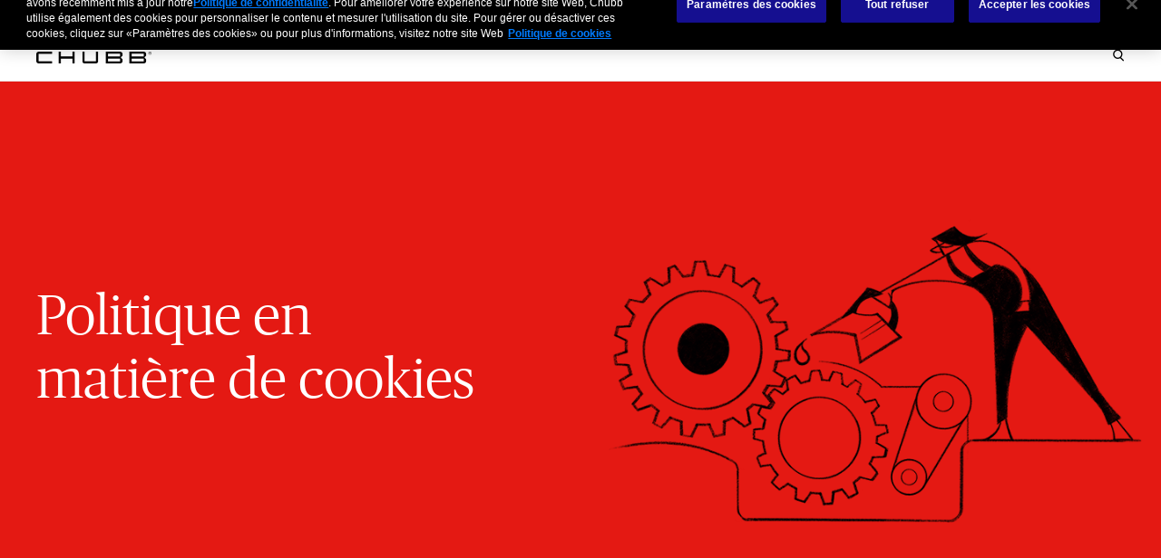

--- FILE ---
content_type: text/html;charset=utf-8
request_url: https://www.chubb.com/ch-fr/footer/cookie-policy.html
body_size: 16079
content:


<!DOCTYPE HTML>

<html lang="fr">
    <head>
        
    
    
    	<script defer="defer" type="text/javascript" src="https://rum.hlx.page/.rum/@adobe/helix-rum-js@%5E2/dist/rum-standalone.js" data-routing="env=prod,tier=publish,ams=Chubb INA Holdings Inc"></script>
<script>
let anchorId = 'cookiebanner'
let htmlToAppend = `<div id="ot-sdk-cookie-policy"></div><button id="ot-sdk-btn" class="ot-sdk-show-settings">Cookie Settings</button>`
document.addEventListener("DOMContentLoaded", () => {
  $('#' + anchorId).append($(htmlToAppend))
});
</script>
    
    <meta http-equiv="X-UA-Compatible" content="IE=edge"/>
    <meta charset="UTF-8"/>
    <title>Politique en matière de cookies Suisse - Chubb</title>
    
    <meta name="title" content="Politique en matière de cookies Suisse - Chubb"/>
    <meta name="description" content="Comme la plupart des sites Web, nous utilisons des cookies. Un cookie est un fragment de texte qu'un serveur Web peut stocker sur le disque dur de l'utilisateur. Les informations exposées par la présente Politique complètent notre Politique de Confidentialité principale, qui fournit des informations exhaustives sur la façon dont nous utilisons vos informations personnelles sur ce site Web et hors ligne."/>
    
    
    <link rel="canonical" href="https://www.chubb.com/ch-fr/footer/cookie-policy.html"/>
	
    <meta name="template" content="generic-page-template"/>
    <meta property="og:url" content="https://www.chubb.com/ch-fr/footer/cookie-policy.html"/>
    <meta property="og:title" content="Politique en matière de cookies Suisse - Chubb"/>
    <meta property="og:description" content="Comme la plupart des sites Web, nous utilisons des cookies. Un cookie est un fragment de texte qu'un serveur Web peut stocker sur le disque dur de l'utilisateur. Les informations exposées par la présente Politique complètent notre Politique de Confidentialité principale, qui fournit des informations exhaustives sur la façon dont nous utilisons vos informations personnelles sur ce site Web et hors ligne."/>
    
    
    <meta name="twitter:card" content="summary"/>
    <meta name="twitter:site" content="@Chubb"/>
    <meta name="twitter:title" content="Politique en matière de cookies Suisse - Chubb"/>
    <meta name="twitter:description" content="Comme la plupart des sites Web, nous utilisons des cookies. Un cookie est un fragment de texte qu'un serveur Web peut stocker sur le disque dur de l'utilisateur. Les informations exposées par la présente Politique complètent notre Politique de Confidentialité principale, qui fournit des informations exhaustives sur la façon dont nous utilisons vos informations personnelles sur ce site Web et hors ligne."/>
    
    <meta itemprop="name" content="Politique en matière de cookies Suisse - Chubb"/>
    <meta itemprop="description" content="Comme la plupart des sites Web, nous utilisons des cookies. Un cookie est un fragment de texte qu'un serveur Web peut stocker sur le disque dur de l'utilisateur. Les informations exposées par la présente Politique complètent notre Politique de Confidentialité principale, qui fournit des informations exhaustives sur la façon dont nous utilisons vos informations personnelles sur ce site Web et hors ligne."/>
    
    
    
      <meta name="robots" content="index,follow"/>
    
    <meta name="viewport" content="width=device-width, initial-scale=1"/>
    


 

<script>
    dataLayer = [{
        "page": "politique en matière de cookies suisse - chubb",
        "host": "www.chubb.com",
        "country": "ch",
        "language": "fr",
        "business": "footer",
        "section1": "footer",
        "section2": ""
    }];
</script>





<!-- Google Tag Manager -->
<script>(function(w,d,s,l,i){w[l]=w[l]||[];w[l].push({'gtm.start':
new Date().getTime(),event:'gtm.js'});var f=d.getElementsByTagName(s)[0],
j=d.createElement(s),dl=l!='dataLayer'?'&l='+l:'';j.async=true;j.src=
'//www.googletagmanager.com/gtm.js?id='+i+dl;f.parentNode.insertBefore(j,f);
})(window,document,'script','dataLayer', 'GTM-MMZPCN');</script>
<!-- End Google Tag Manager -->

    <link rel="icon" href="/content/dam/aem-chubb-global/logo/favicon.ico"/>
	 <!-- <link rel="preload" href="/etc.clientlibs/clientlibs/granite/jquery.min.js" as="script">
<link rel="preload" href="/etc.clientlibs/clientlibs/granite/utils.min.js" as="script"> -->


    
    
<link rel="preload" href="/etc.clientlibs/clientlibs/granite/jquery/granite.min.js" as="script">


    
    
<link rel="preload" href="/etc.clientlibs/clientlibs/granite/utils.min.js" as="script">




    

    


    
<link rel="stylesheet" href="/etc.clientlibs/aem-chubb-foundation/clientlibs/clientlib-grid.min.27d7eb7eaf184c602357ffa45aa62d3f.css" type="text/css">
<link rel="stylesheet" href="/etc.clientlibs/core/wcm/components/carousel/v1/carousel/clientlibs/site.min.59c0d61dcf5eacb237a83816c6996ebd.css" type="text/css">
<link rel="stylesheet" href="/etc.clientlibs/core/wcm/components/accordion/v1/accordion/clientlibs/site.min.44a1783be8e88dc73188908af6c38c01.css" type="text/css">
<link rel="stylesheet" href="/etc.clientlibs/aem-chubb-foundation/clientlibs/clientlib-base.min.6614d983eff36b9e68dcf485268ee6c6.css" type="text/css">




    
<link rel="stylesheet" href="/etc.clientlibs/aem-chubb-foundation/clientlibs/clientlib-dependencies.min.d41d8cd98f00b204e9800998ecf8427e.css" type="text/css">
<link rel="stylesheet" href="/etc.clientlibs/aem-chubb-foundation/clientlibs/clientlib-site.min.93b1f23a425314fb784006af08b1b8b0.css" type="text/css">






    
<script src="/etc.clientlibs/clientlibs/granite/jquery.min.3e24d4d067ac58228b5004abb50344ef.js"></script>
<script src="/etc.clientlibs/clientlibs/granite/utils.min.3b86602c4e1e0b41d9673f674a75cd4b.js"></script>



<script src="/etc.clientlibs/aem-chubb-foundation/clientlibs/clientlib-external.efd55da0c98db784f0fe24ba4792a0c5.js"></script>








<script>
    function targetPageParamsAll() {
        return {
        "screenWidth": screen.width,
        "screenHeight": screen.height
        };
    }
    window.targetGlobalSettings = {
        "visitorApiTimeout": 0, // no waiting for ECID setting
        "supplementalDataIdParamTimeout": 0
    };
</script>
<script type="text/javascript">
    function loadDataLayerScript() {
        var datalayerCheckCounter = 0;
        var previousDataLayerLength = window.dataLayer.length;
        var checkDataLayerOneTrustGroups = function(uniqueTokens) {
            var cookieAccepted = false;
            console.log("DataLayer OneTrustGroupsUpdated Check", ++datalayerCheckCounter);
            if (window.dataLayer.length > previousDataLayerLength) {
                for (var i = previousDataLayerLength; i < window.dataLayer.length; i++) {
                    if (window.dataLayer[i].event === 'OneTrustGroupsUpdated' &&
                        window.dataLayer[i].OnetrustActiveGroups) {
                        // Detected the OneTrustGroupsUpdated event
                        // Now, push the adobetargetevent into the dataLayer
                        cookieAccepted = true;
                        uniqueTokens.forEach(function(token) {
                            dataLayer.push({
                                "event": "adobetargetevent",
                                "data-ec": "adobe target",
                                "data-ea": token["activity.name"].toLowerCase(), 
                                "data-linkdesc": token["experience.name"].toLowerCase()
                            });
                        });
                        
                    }
                }
                previousDataLayerLength = window.dataLayer.length;
            }
            // Continue to check the dataLayer periodically
            let targetCheck = setTimeout(checkDataLayerOneTrustGroups, 500, uniqueTokens);
            if(cookieAccepted) {
                console.log("Stopping check");
                clearTimeout(targetCheck);
            }
        };
        
        adobe.target && document.addEventListener(adobe.target.event.REQUEST_SUCCEEDED, function(e) {
            var tokens = e.detail.responseTokens;
            if (isEmpty(tokens)) {
                return;
            }

            var activityNames = [];
            var experienceNames = [];
            var uniqueTokens = distinct(tokens);

            checkDataLayerOneTrustGroups(uniqueTokens);
    
        });

        function isEmpty(val) {
            return (val === undefined || val == null || val.length <= 0) ? true : false;
        }

        function key(obj) {
            return Object.keys(obj)
            .map(function(k) { return k + "" + obj[k]; })
            .join("");
        }

        function distinct(arr) {
            var result = arr.reduce(function(acc, e) {
                acc[key(e)] = e;
                return acc;
            }, {});

            return Object.keys(result)
            .map(function(k) { return result[k]; });
        }
    }
</script>

<script id="at_js_lib" src="/etc.clientlibs/aem-chubb-foundation/clientlibs/clientlib-adobetarget.7124aec5ebed79b33a8ec6cf979e0239.js" type="text/javascript" class="optanon-category-C0002"></script>



<!-- /* analytics linktypes sync up code that only exists on pre production environment */ -->



<!-- /* Adding below object for Adobe Data Layer implementation via Launch */ -->
<script>
    window.adobeLaunchDataLayer = window.dataLayer[0] || {};
</script>

    
    
    

    

    
    
    

</head>
    <body class="page basicpage generic-page-foundation   no alignment ">
        


  
<!-- Google Tag Manager (noscript) -->
<noscript><iframe title="gtm" src="//www.googletagmanager.com/ns.html?id=GTM-MMZPCN" height="0" width="0" style="display:none;visibility:hidden"></iframe></noscript>
<!-- End Google Tag Manager (noscript) -->

        <!-- <sly data-sly-include="IEWarningMessage.html"></sly> -->
        
        
        
	
	

<!--        <sly data-sly-include="timed-popup-modal.html"/>-->
<!--        <sly data-sly-test="" data-sly-include="personalized-timed-popup-modal.html" />-->
        
            



			<div class="container">
                
                
<div class="root responsivegrid">


<div class="aem-Grid aem-Grid--12 aem-Grid--default--12 ">
    
    <div class="experiencefragment aem-GridColumn aem-GridColumn--default--12">

    
        
    
    
</div>
<div class="responsivegrid aem-GridColumn aem-GridColumn--default--12">


<div class="aem-Grid aem-Grid--12 aem-Grid--default--12 ">
    
    <div class="header-navigation aem-GridColumn aem-GridColumn--default--12">
    




<header class="cmp-nav">
   <div class="section-wrapper">
      <div class="section-container">
         <div class="row no-gutters">
            <a href="#h1-heading" class="header__skip-link" id="skipNavContent"></a>
            <div class="hidden" id="autoSuggestURL" url="/content/chubb-sites/chubb-com/emea/ch/fr/home/jcr:content/root/header-responsivegrid/header_navigation.autosearch.html"></div>
            <div class="col-md-6">
               <div class="cmp-nav__primary">
                  <nav>
                     <div class="logo">
                        <a href="/ch-fr/home.html" nav-data-ec="navigation" nav-data-ea="click: primary nav" nav-data-linktype="internal site page" nav-data-linkurl="/ch-fr/home.html" nav-data-linkdesc="chubb-logo" target="_self" aria-label="Chubb Logo">
                           <picture>
                              <source media="(min-width: 768px)" srcset="/content/dam/chubb-sites/chubb/us-en/home_page/CHUBB_Logo_Black_RBG.png"/>
                              <source media="(max-width: 767px)" srcset="/content/dam/chubb-sites/chubb/us-en/home_page/CHUBB_Logo_Black_RBG.png"/>
                              <img class="image" src="/content/dam/chubb-sites/chubb/us-en/home_page/CHUBB_Logo_Black_RBG.png" alt=""/>
                           </picture>
                        </a>
                     </div>
                     <ul>
                        <li class="nav-item">
                           
    <a class="nav-link  " href="/ch-fr/entreprises.html" nav-data-ec="navigation" nav-data-ea="click: persona nav" nav-data-linktype="internal site page" nav-data-linkurl="/ch-fr/entreprises.html" nav-data-linkdesc="pour clients entreprises" data-target='#'>
       Pour Clients Entreprises
    </a>

                           <div class="cmp-nav__secondary  ">
                              <nav class="navbar navbar-expand-md navbar-light">
                                 <button class="navbar-toggler" type="button" data-toggle="collapse" data-target="#navbarSupportedContent-1" aria-controls="navbarSupportedContent-1" aria-expanded="false" aria-label="Toggle navigation" nav-data-ec="navigation" nav-data-ea="click: primary nav" nav-data-linktype="nav invoke" nav-data-linkurl="menu" nav-data-linkdesc="pour clients entreprises: menu">
                                    <p class="navbar-link menu">Menu</p>
                                    <p class="navbar-link close">Close</p>
                                    <span class="navbar-icon-new icon1"></span>
                                    <span class="navbar-icon-new icon2"></span>
                                    <span class="navbar-icon-new icon3"></span>
                                 </button>
                                 <div class="collapse navbar-collapse cmp-nav__secondary--wrapper" id="navbarSupportedContent-1">
                                    <div class="row no-gutters">
                                       <div class="col-md-7 offset-md-2">
                                          <ul class="list-unstyled cmp-nav__secondary-list">
                                             <li class='cmp-nav__secondary__item dropdown'>
                                                
    <a class="  " href="/ch-fr/entreprises/produit.html" nav-data-ec="navigation" nav-data-ea="click: primary nav" nav-data-linktype="internal site page" nav-data-linkurl="/ch-fr/entreprises/produit.html" nav-data-linkdesc="pour clients entreprises: produits" data-target='#'>Produits</a>

                                                
                                                   <button class="cmp-nav__secondary__toggler-plus cmp-nav__secondary__toggler-desktop dropdown-toggle" type="button" aria-label="Industries" aria-expanded="false" data-toggle="dropdown">
                                                      <em class="fa fa-plus" aria-hidden="true"></em>
                                                   </button>
                                                <ul class="cmp-nav__third dropdown-menu">
                                                   
                                                      <li>
                                                         
    <a class="  " href="/ch-fr/entreprises/produit/assurances-cyber-risques.html" nav-data-ec="navigation" nav-data-ea="click: secondary nav" nav-data-linktype="internal site page" nav-data-linkurl="/ch-fr/entreprises/produit/assurances-cyber-risques.html" nav-data-linkdesc="pour clients entreprises: produits: assurance cyber" data-target='#'>Assurance Cyber</a>

                                                      </li>
                                                   
                                                      <li>
                                                         
    <a class="  " href="/ch-fr/entreprises/produit/solutions-financial-lines.html" nav-data-ec="navigation" nav-data-ea="click: secondary nav" nav-data-linktype="internal site page" nav-data-linkurl="/ch-fr/entreprises/produit/solutions-financial-lines.html" nav-data-linkdesc="pour clients entreprises: produits: financial lines" data-target='#'>Financial Lines</a>

                                                      </li>
                                                   
                                                      <li>
                                                         
    <a class="  " href="/ch-fr/entreprises/produit/assurances-responsabilite-civile-pour-les-entreprises.html" nav-data-ec="navigation" nav-data-ea="click: secondary nav" nav-data-linktype="internal site page" nav-data-linkurl="/ch-fr/entreprises/produit/assurances-responsabilite-civile-pour-les-entreprises.html" nav-data-linkdesc="pour clients entreprises: produits: résponsabilité civile" data-target='#'>Résponsabilité civile</a>

                                                      </li>
                                                   
                                                      <li>
                                                         
    <a class="  " href="/ch-fr/entreprises/produit/assurances-oeuvres-d-art-et-valeurs.html" nav-data-ec="navigation" nav-data-ea="click: secondary nav" nav-data-linktype="internal site page" nav-data-linkurl="/ch-fr/entreprises/produit/assurances-oeuvres-d-art-et-valeurs.html" nav-data-linkdesc="pour clients entreprises: produits: assurances œuvres d&#39;art et de valeurs" data-target='#'>Assurances œuvres d&#39;art et de valeurs</a>

                                                      </li>
                                                   
                                                      <li>
                                                         
    <a class="  " href="/ch-fr/entreprises/produit/assurances-de-personnes.html" nav-data-ec="navigation" nav-data-ea="click: secondary nav" nav-data-linktype="internal site page" nav-data-linkurl="/ch-fr/entreprises/produit/assurances-de-personnes.html" nav-data-linkdesc="pour clients entreprises: produits: assurances de personnes" data-target='#'>Assurances de personnes</a>

                                                      </li>
                                                   
                                                      <li>
                                                         
    <a class="  " href="/ch-fr/entreprises/produit/assurances-de-biens.html" nav-data-ec="navigation" nav-data-ea="click: secondary nav" nav-data-linktype="internal site page" nav-data-linkurl="/ch-fr/entreprises/produit/assurances-de-biens.html" nav-data-linkdesc="pour clients entreprises: produits: assurances de biens" data-target='#'>Assurances de biens</a>

                                                      </li>
                                                   
                                                      <li>
                                                         
    <a class="  " href="/ch-fr/entreprises/produit/assurances-transport.html" nav-data-ec="navigation" nav-data-ea="click: secondary nav" nav-data-linktype="internal site page" nav-data-linkurl="/ch-fr/entreprises/produit/assurances-transport.html" nav-data-linkdesc="pour clients entreprises: produits: assurance transport" data-target='#'>Assurance transport</a>

                                                      </li>
                                                   
                                                      <li>
                                                         
    <a class="  " href="/ch-fr/entreprises/produit/risques-environnementaux.html" nav-data-ec="navigation" nav-data-ea="click: secondary nav" nav-data-linktype="internal site page" nav-data-linkurl="/ch-fr/entreprises/produit/risques-environnementaux.html" nav-data-linkdesc="pour clients entreprises: produits: risques environnementaux" data-target='#'>Risques environnementaux</a>

                                                      </li>
                                                   
                                                      <li>
                                                         
    <a class="  " href="/ch-fr/entreprises/produit.html" nav-data-ec="navigation" nav-data-ea="click: secondary nav" nav-data-linktype="internal site page" nav-data-linkurl="/ch-fr/entreprises/produit.html" nav-data-linkdesc="pour clients entreprises: produits: tous les produits" data-target='#'>Tous les produits</a>

                                                      </li>
                                                   
                                                   
                                                </ul>
                                             </li>
                                          
                                             <li class='cmp-nav__secondary__item dropdown'>
                                                
    <a class="  " href="/ch-fr/entreprises/industrie.html" nav-data-ec="navigation" nav-data-ea="click: primary nav" nav-data-linktype="internal site page" nav-data-linkurl="/ch-fr/entreprises/industrie.html" nav-data-linkdesc="pour clients entreprises: industries" data-target='#'>Industries</a>

                                                
                                                   <button class="cmp-nav__secondary__toggler-plus cmp-nav__secondary__toggler-desktop dropdown-toggle" type="button" aria-label="Industries" aria-expanded="false" data-toggle="dropdown">
                                                      <em class="fa fa-plus" aria-hidden="true"></em>
                                                   </button>
                                                <ul class="cmp-nav__third dropdown-menu">
                                                   
                                                      <li>
                                                         
    <a class="  " href="/ch-fr/entreprises/industrie/institutions-financieres.html" nav-data-ec="navigation" nav-data-ea="click: secondary nav" nav-data-linktype="internal site page" nav-data-linkurl="/ch-fr/entreprises/industrie/institutions-financieres.html" nav-data-linkdesc="pour clients entreprises: industries: institutions financières" data-target='#'>Institutions financières</a>

                                                      </li>
                                                   
                                                      <li>
                                                         
    <a class="  " href="/ch-fr/entreprises/industrie/assurances-entreprises-ict.html" nav-data-ec="navigation" nav-data-ea="click: secondary nav" nav-data-linktype="internal site page" nav-data-linkurl="/ch-fr/entreprises/industrie/assurances-entreprises-ict.html" nav-data-linkdesc="pour clients entreprises: industries: secteur de l&#39;ict" data-target='#'>Secteur de l&#39;ICT</a>

                                                      </li>
                                                   
                                                      <li>
                                                         
    <a class="  " href="/ch-fr/entreprises/industrie/sciences-de-la-vie.html" nav-data-ec="navigation" nav-data-ea="click: secondary nav" nav-data-linktype="internal site page" nav-data-linkurl="/ch-fr/entreprises/industrie/sciences-de-la-vie.html" nav-data-linkdesc="pour clients entreprises: industries: sciences de la vie" data-target='#'>Sciences de la vie</a>

                                                      </li>
                                                   
                                                      <li>
                                                         
    <a class="  " href="/ch-fr/entreprises/industrie.html" nav-data-ec="navigation" nav-data-ea="click: secondary nav" nav-data-linktype="internal site page" nav-data-linkurl="/ch-fr/entreprises/industrie.html" nav-data-linkdesc="pour clients entreprises: industries: tous les secteurs" data-target='#'>Tous les secteurs</a>

                                                      </li>
                                                   
                                                   
                                                </ul>
                                             </li>
                                          
                                             <li class='cmp-nav__secondary__item dropdown'>
                                                
    <a class="  " href="/ch-fr/our-services-n.html" nav-data-ec="navigation" nav-data-ea="click: primary nav" nav-data-linktype="internal site page" nav-data-linkurl="/ch-fr/our-services-n.html" nav-data-linkdesc="pour clients entreprises: services" data-target='#'>Services</a>

                                                
                                                   <button class="cmp-nav__secondary__toggler-plus cmp-nav__secondary__toggler-desktop dropdown-toggle" type="button" aria-label="Industries" aria-expanded="false" data-toggle="dropdown">
                                                      <em class="fa fa-plus" aria-hidden="true"></em>
                                                   </button>
                                                <ul class="cmp-nav__third dropdown-menu">
                                                   
                                                      <li>
                                                         
    <a class="  " href="/ch-fr/our-services-n/risk-engineering-services-pages.html" nav-data-ec="navigation" nav-data-ea="click: secondary nav" nav-data-linktype="internal site page" nav-data-linkurl="/ch-fr/our-services-n/risk-engineering-services-pages.html" nav-data-linkdesc="pour clients entreprises: services: risk engineering services" data-target='#'>Risk Engineering Services</a>

                                                      </li>
                                                   
                                                      <li>
                                                         
    <a class="  " href="/ch-fr/entreprises/produit/programmes-d-assurance-multinationaux.html" nav-data-ec="navigation" nav-data-ea="click: secondary nav" nav-data-linktype="internal site page" nav-data-linkurl="/ch-fr/entreprises/produit/programmes-d-assurance-multinationaux.html" nav-data-linkdesc="pour clients entreprises: services: programmes internationaux" data-target='#'>Programmes internationaux</a>

                                                      </li>
                                                   
                                                      <li>
                                                         
    <a class="  " href="/ch-fr/our-services-n/tools-apps.html" nav-data-ec="navigation" nav-data-ea="click: secondary nav" nav-data-linktype="internal site page" nav-data-linkurl="/ch-fr/our-services-n/tools-apps.html" nav-data-linkdesc="pour clients entreprises: services: outils et applications" data-target='#'>Outils et applications</a>

                                                      </li>
                                                   
                                                      <li>
                                                         
    <a class="  " href="/ch-fr/our-services-n.html" nav-data-ec="navigation" nav-data-ea="click: secondary nav" nav-data-linktype="internal site page" nav-data-linkurl="/ch-fr/our-services-n.html" nav-data-linkdesc="pour clients entreprises: services: tous les services" data-target='#'>Tous les services</a>

                                                      </li>
                                                   
                                                   
                                                </ul>
                                             </li>
                                          
                                             <li class='cmp-nav__secondary__item dropdown'>
                                                
    <a class="  " href="/ch-fr/claims-n.html" nav-data-ec="navigation" nav-data-ea="click: primary nav" nav-data-linktype="internal site page" nav-data-linkurl="/ch-fr/claims-n.html" nav-data-linkdesc="pour clients entreprises: sinistres" data-target='#'>Sinistres</a>

                                                
                                                   <button class="cmp-nav__secondary__toggler-plus cmp-nav__secondary__toggler-desktop dropdown-toggle" type="button" aria-label="Industries" aria-expanded="false" data-toggle="dropdown">
                                                      <em class="fa fa-plus" aria-hidden="true"></em>
                                                   </button>
                                                <ul class="cmp-nav__third dropdown-menu">
                                                   
                                                      <li>
                                                         
    <a class="  " href="/ch-fr/claims-n/zum-chubb-unterschied.html" nav-data-ec="navigation" nav-data-ea="click: secondary nav" nav-data-linktype="internal site page" nav-data-linkurl="/ch-fr/claims-n/zum-chubb-unterschied.html" nav-data-linkdesc="pour clients entreprises: sinistres: financial lines &amp; risques cyber" data-target='#'>Financial Lines &amp; Risques Cyber</a>

                                                      </li>
                                                   
                                                      <li>
                                                         
    <a class="  " href="/ch-fr/claims-n/zum-chubb-unterschied.html" nav-data-ec="navigation" nav-data-ea="click: secondary nav" nav-data-linktype="internal site page" nav-data-linkurl="/ch-fr/claims-n/zum-chubb-unterschied.html" nav-data-linkdesc="pour clients entreprises: sinistres: responsabilité civile et risques environnementaux " data-target='#'>Responsabilité civile et Risques environnementaux </a>

                                                      </li>
                                                   
                                                      <li>
                                                         
    <a class="  " href="/ch-fr/claims-n/zum-chubb-unterschied.html" nav-data-ec="navigation" nav-data-ea="click: secondary nav" nav-data-linktype="internal site page" nav-data-linkurl="/ch-fr/claims-n/zum-chubb-unterschied.html" nav-data-linkdesc="pour clients entreprises: sinistres: assurances de biens, d&#39;énergie et de lignes techniques " data-target='#'>Assurances de biens, d&#39;énergie et de lignes techniques </a>

                                                      </li>
                                                   
                                                      <li>
                                                         
    <a class="  " href="/ch-fr/claims-n/zum-chubb-unterschied.html" nav-data-ec="navigation" nav-data-ea="click: secondary nav" nav-data-linktype="internal site page" nav-data-linkurl="/ch-fr/claims-n/zum-chubb-unterschied.html" nav-data-linkdesc="pour clients entreprises: sinistres: assurances transport " data-target='#'>Assurances transport </a>

                                                      </li>
                                                   
                                                   
                                                </ul>
                                             </li>
                                          </ul>
                                       </div>
                                       <div class="col-md-3">
                                          <div class="cmp-nav__secondary__right">
                                             <div class="cmp-nav__secondary__right--buttons btn-count-">
                                                
                                             </div>
                                             <div class="search-icon">
                                                <a class="search-link" aria-label="search-icon" href="#collapsePanel-1" nav-data-ec="navigation" nav-data-ea="click: primary nav" nav-data-linktype="nav invoke" nav-data-linkurl="search" nav-data-linkdesc="pour clients entreprises: search" data-toggle="collapse" data-tracked="true">
                                                   <em style="font-weight: 700;" class="icon icon-search"></em>
                                                </a>
                                                <div class="search-block collapse" id="collapsePanel-1">
                                                   <form method="GET" , extension='.html' autocomplete="off" id="mainSearch-1">
                                                      <div class="input-group">
                                                         <div class="input-group-prepend">
                                                            <em style="font-weight: 700;" class="icon icon-search"></em>
                                                         </div>
                                                         <input type="text" name="searchTerm" class="form-control searchTerm" aria-label="Search" cta-count="1" id="searchTerm-1"/>
                                                         <a href="#collapsePanel-1" data-toggle="collapse" data-tracked="true" class="close-icon">
                                                            <i class="icon icon-close"></i>
                                                         </a>
                                                      </div>
                                                   </form>
                                                   <span class="cancel-label"></span>
                                                </div>
                                             </div>
                                          </div>
                                       </div>
                                       <div class="menu-global-nav"></div>
                                    </div>
                                 </div>
                              </nav>
                           </div>
                        </li>
                     
                        <li class="nav-item">
                           
    <a class="nav-link  " href="/ch-fr/our-services-n/for-our-broker-pages.html" nav-data-ec="navigation" nav-data-ea="click: persona nav" nav-data-linktype="internal site page" nav-data-linkurl="/ch-fr/our-services-n/for-our-broker-pages.html" nav-data-linkdesc="courtiers" data-target='#'>
       Courtiers
    </a>

                           <div class="cmp-nav__secondary  ">
                              <nav class="navbar navbar-expand-md navbar-light">
                                 <button class="navbar-toggler" type="button" data-toggle="collapse" data-target="#navbarSupportedContent-2" aria-controls="navbarSupportedContent-2" aria-expanded="false" aria-label="Toggle navigation" nav-data-ec="navigation" nav-data-ea="click: primary nav" nav-data-linktype="nav invoke" nav-data-linkurl="menu" nav-data-linkdesc="courtiers: menu">
                                    <p class="navbar-link menu">Menu</p>
                                    <p class="navbar-link close">Close</p>
                                    <span class="navbar-icon-new icon1"></span>
                                    <span class="navbar-icon-new icon2"></span>
                                    <span class="navbar-icon-new icon3"></span>
                                 </button>
                                 <div class="collapse navbar-collapse cmp-nav__secondary--wrapper" id="navbarSupportedContent-2">
                                    <div class="row no-gutters">
                                       <div class="col-md-7 offset-md-2">
                                          
                                       </div>
                                       <div class="col-md-3">
                                          <div class="cmp-nav__secondary__right">
                                             <div class="cmp-nav__secondary__right--buttons btn-count-">
                                                
                                             </div>
                                             <div class="search-icon">
                                                <a class="search-link" aria-label="search-icon" href="#collapsePanel-2" nav-data-ec="navigation" nav-data-ea="click: primary nav" nav-data-linktype="nav invoke" nav-data-linkurl="search" nav-data-linkdesc="courtiers: search" data-toggle="collapse" data-tracked="true">
                                                   <em style="font-weight: 700;" class="icon icon-search"></em>
                                                </a>
                                                <div class="search-block collapse" id="collapsePanel-2">
                                                   <form method="GET" , extension='.html' autocomplete="off" id="mainSearch-2">
                                                      <div class="input-group">
                                                         <div class="input-group-prepend">
                                                            <em style="font-weight: 700;" class="icon icon-search"></em>
                                                         </div>
                                                         <input type="text" name="searchTerm" class="form-control searchTerm" aria-label="Search" cta-count="2" id="searchTerm-2"/>
                                                         <a href="#collapsePanel-2" data-toggle="collapse" data-tracked="true" class="close-icon">
                                                            <i class="icon icon-close"></i>
                                                         </a>
                                                      </div>
                                                   </form>
                                                   <span class="cancel-label"></span>
                                                </div>
                                             </div>
                                          </div>
                                       </div>
                                       <div class="menu-global-nav"></div>
                                    </div>
                                 </div>
                              </nav>
                           </div>
                        </li>
                     
                        <li class="nav-item">
                           
    <a class="nav-link  " href="/ch-fr/entreprises/organisations-partenaires.html" nav-data-ec="navigation" nav-data-ea="click: persona nav" nav-data-linktype="internal site page" nav-data-linkurl="/ch-fr/entreprises/organisations-partenaires.html" nav-data-linkdesc="organisations partenaires" data-target='#'>
       Organisations partenaires
    </a>

                           <div class="cmp-nav__secondary  ">
                              <nav class="navbar navbar-expand-md navbar-light">
                                 <button class="navbar-toggler" type="button" data-toggle="collapse" data-target="#navbarSupportedContent-3" aria-controls="navbarSupportedContent-3" aria-expanded="false" aria-label="Toggle navigation" nav-data-ec="navigation" nav-data-ea="click: primary nav" nav-data-linktype="nav invoke" nav-data-linkurl="menu" nav-data-linkdesc="organisations partenaires: menu">
                                    <p class="navbar-link menu">Menu</p>
                                    <p class="navbar-link close">Close</p>
                                    <span class="navbar-icon-new icon1"></span>
                                    <span class="navbar-icon-new icon2"></span>
                                    <span class="navbar-icon-new icon3"></span>
                                 </button>
                                 <div class="collapse navbar-collapse cmp-nav__secondary--wrapper" id="navbarSupportedContent-3">
                                    <div class="row no-gutters">
                                       <div class="col-md-7 offset-md-2">
                                          
                                       </div>
                                       <div class="col-md-3">
                                          <div class="cmp-nav__secondary__right">
                                             <div class="cmp-nav__secondary__right--buttons btn-count-">
                                                
                                             </div>
                                             <div class="search-icon">
                                                <a class="search-link" aria-label="search-icon" href="#collapsePanel-3" nav-data-ec="navigation" nav-data-ea="click: primary nav" nav-data-linktype="nav invoke" nav-data-linkurl="search" nav-data-linkdesc="organisations partenaires: search" data-toggle="collapse" data-tracked="true">
                                                   <em style="font-weight: 700;" class="icon icon-search"></em>
                                                </a>
                                                <div class="search-block collapse" id="collapsePanel-3">
                                                   <form method="GET" , extension='.html' autocomplete="off" id="mainSearch-3">
                                                      <div class="input-group">
                                                         <div class="input-group-prepend">
                                                            <em style="font-weight: 700;" class="icon icon-search"></em>
                                                         </div>
                                                         <input type="text" name="searchTerm" class="form-control searchTerm" aria-label="Search" cta-count="3" id="searchTerm-3"/>
                                                         <a href="#collapsePanel-3" data-toggle="collapse" data-tracked="true" class="close-icon">
                                                            <i class="icon icon-close"></i>
                                                         </a>
                                                      </div>
                                                   </form>
                                                   <span class="cancel-label"></span>
                                                </div>
                                             </div>
                                          </div>
                                       </div>
                                       <div class="menu-global-nav"></div>
                                    </div>
                                 </div>
                              </nav>
                           </div>
                        </li>
                     
                        <li class="nav-item">
                           
    <a class="nav-link  " href="/ch-fr/individuals-families.html" nav-data-ec="navigation" nav-data-ea="click: persona nav" nav-data-linktype="internal site page" nav-data-linkurl="/ch-fr/individuals-families.html" nav-data-linkdesc="clients privés" data-target='#'>
       Clients privés
    </a>

                           <div class="cmp-nav__secondary  ">
                              <nav class="navbar navbar-expand-md navbar-light">
                                 <button class="navbar-toggler" type="button" data-toggle="collapse" data-target="#navbarSupportedContent-4" aria-controls="navbarSupportedContent-4" aria-expanded="false" aria-label="Toggle navigation" nav-data-ec="navigation" nav-data-ea="click: primary nav" nav-data-linktype="nav invoke" nav-data-linkurl="menu" nav-data-linkdesc="clients privés: menu">
                                    <p class="navbar-link menu">Menu</p>
                                    <p class="navbar-link close">Close</p>
                                    <span class="navbar-icon-new icon1"></span>
                                    <span class="navbar-icon-new icon2"></span>
                                    <span class="navbar-icon-new icon3"></span>
                                 </button>
                                 <div class="collapse navbar-collapse cmp-nav__secondary--wrapper" id="navbarSupportedContent-4">
                                    <div class="row no-gutters">
                                       <div class="col-md-7 offset-md-2">
                                          <ul class="list-unstyled cmp-nav__secondary-list">
                                             <li class='cmp-nav__secondary__item '>
                                                
    <a class="  " href="/ch-fr/individuals-families/chubb-masterpiece-motor.html" nav-data-ec="navigation" nav-data-ea="click: primary nav" nav-data-linktype="internal site page" nav-data-linkurl="/ch-fr/individuals-families/chubb-masterpiece-motor.html" nav-data-linkdesc="clients privés: chubb masterpiece® motor" data-target='#'>Chubb Masterpiece® Motor</a>

                                                
                                                
                                             </li>
                                          
                                             <li class='cmp-nav__secondary__item '>
                                                
    <a class="  " href="/ch-fr/individuals-families/home-and-contents-insurance.html" nav-data-ec="navigation" nav-data-ea="click: primary nav" nav-data-linktype="internal site page" nav-data-linkurl="/ch-fr/individuals-families/home-and-contents-insurance.html" nav-data-linkdesc="clients privés: chubb masterpiece® signature" data-target='#'>Chubb Masterpiece® Signature</a>

                                                
                                                
                                             </li>
                                          
                                             <li class='cmp-nav__secondary__item '>
                                                
    <a class="  " href="/ch-fr/individuals-families/appraisal-service.html" nav-data-ec="navigation" nav-data-ea="click: primary nav" nav-data-linktype="internal site page" nav-data-linkurl="/ch-fr/individuals-families/appraisal-service.html" nav-data-linkdesc="clients privés: service d&#39;évaluation" data-target='#'>Service d&#39;évaluation</a>

                                                
                                                
                                             </li>
                                          </ul>
                                       </div>
                                       <div class="col-md-3">
                                          <div class="cmp-nav__secondary__right">
                                             <div class="cmp-nav__secondary__right--buttons btn-count-">
                                                
                                             </div>
                                             <div class="search-icon">
                                                <a class="search-link" aria-label="search-icon" href="#collapsePanel-4" nav-data-ec="navigation" nav-data-ea="click: primary nav" nav-data-linktype="nav invoke" nav-data-linkurl="search" nav-data-linkdesc="clients privés: search" data-toggle="collapse" data-tracked="true">
                                                   <em style="font-weight: 700;" class="icon icon-search"></em>
                                                </a>
                                                <div class="search-block collapse" id="collapsePanel-4">
                                                   <form method="GET" , extension='.html' autocomplete="off" id="mainSearch-4">
                                                      <div class="input-group">
                                                         <div class="input-group-prepend">
                                                            <em style="font-weight: 700;" class="icon icon-search"></em>
                                                         </div>
                                                         <input type="text" name="searchTerm" class="form-control searchTerm" aria-label="Search" cta-count="4" id="searchTerm-4"/>
                                                         <a href="#collapsePanel-4" data-toggle="collapse" data-tracked="true" class="close-icon">
                                                            <i class="icon icon-close"></i>
                                                         </a>
                                                      </div>
                                                   </form>
                                                   <span class="cancel-label"></span>
                                                </div>
                                             </div>
                                          </div>
                                       </div>
                                       <div class="menu-global-nav"></div>
                                    </div>
                                 </div>
                              </nav>
                           </div>
                        </li>
                     </ul>
                  </nav>
               </div>
            </div>
            <div class="col-md-6">
               <div class="cmp-nav__global">
                  
                     
                     
                        <div class="cmp-nav__global--links">
                           
    <a class="  " href="/ch-de/home.html" nav-data-ec="navigation" nav-data-ea="click: utility nav" nav-data-linktype="internal site page" nav-data-linkurl="/ch-de/home.html" nav-data-linkdesc="deutsch" data-target='#'>Deutsch</a>

                        </div>
                     
                  
                     
                     
                        <div class="cmp-nav__global--links">
                           
    <a class="  " href="/ch-fr/about-us-n.html" nav-data-ec="navigation" nav-data-ea="click: utility nav" nav-data-linktype="internal site page" nav-data-linkurl="/ch-fr/about-us-n.html" nav-data-linkdesc="à propos de nous" data-target='#'>À propos de nous</a>

                        </div>
                     
                  
                     
                     
                        <div class="cmp-nav__global--links">
                           
    <a class="  " href="/ch-fr/careers-n.html" nav-data-ec="navigation" nav-data-ea="click: utility nav" nav-data-linktype="internal site page" nav-data-linkurl="/ch-fr/careers-n.html" nav-data-linkdesc="carrière" data-target='#'>Carrière</a>

                        </div>
                     
                  
                     
                     
                        <div class="cmp-nav__global--links">
                           
    <a class="  " href="/ch-fr/newsroom-n.html" nav-data-ec="navigation" nav-data-ea="click: utility nav" nav-data-linktype="internal site page" nav-data-linkurl="/ch-fr/newsroom-n.html" nav-data-linkdesc="actualités" data-target='#'>Actualités</a>

                        </div>
                     
                  
                     
                     
                        <div class="cmp-nav__global--links">
                           
    <a class="  " href="/ch-fr/businesses/resources.html" nav-data-ec="navigation" nav-data-ea="click: utility nav" nav-data-linktype="internal site page" nav-data-linkurl="/ch-fr/businesses/resources.html" nav-data-linkdesc="bibliothèque" data-target='#'>Bibliothèque</a>

                        </div>
                     
                  
                     
                        <div class="cmp-nav__global--dropdown">
                           <div class="menu-dropdown">
                              <a class="drop-title" href="/ch-fr/contact-us-n/contact-us.html" nav-data-ec="navigation" target="_self" nav-data-ea="click: utility nav" nav-data-linktype="internal site page" nav-data-linkurl="/ch-fr/contact-us-n/contact-us.html" nav-data-linkdesc="contactez-nous">Contactez-nous
                              </a>                          
                           <ul class="list-unstyled">
                              <li>
                                 
   <a class="dropdown-item " href="/ch-fr/contact-us-n/our-teams.html" nav-data-ec="navigation" nav-data-ea="click: utility nav" nav-data-linktype="internal site page" nav-data-linkurl="/ch-fr/contact-us-n/our-teams.html" nav-data-linkdesc="contactez-nous: nos équipes" target="_self" data-target='#'>
       <span>Nos équipes</span>
        <p>Contactez-nous: Nos équipes</p>
    </a>

                              </li>
                           
                              <li>
                                 
   <a class="dropdown-item " href="/ch-fr/contact-us-n/our-location.html" nav-data-ec="navigation" nav-data-ea="click: utility nav" nav-data-linktype="internal site page" nav-data-linkurl="/ch-fr/contact-us-n/our-location.html" nav-data-linkdesc="contactez-nous: nos bureaux" target="_self" data-target='#'>
       <span>Nos bureaux</span>
        <p>Contactez-nous: Nos bureaux</p>
    </a>

                              </li>
                           
                              <li>
                                 
   <a class="dropdown-item " href="/ch-fr/contact-us-n/make-a-complaint.html" nav-data-ec="navigation" nav-data-ea="click: utility nav" nav-data-linktype="internal site page" nav-data-linkurl="/ch-fr/contact-us-n/make-a-complaint.html" nav-data-linkdesc="contactez-nous: éloge et réclamations" target="_self" data-target='#'>
       <span>Éloge et réclamations</span>
        <p>Contactez-nous: Éloge et réclamations</p>
    </a>

                              </li>
                           
                              <li>
                                 
   <a class="dropdown-item " href="/ch-fr/claims-n.html" nav-data-ec="navigation" nav-data-ea="click: utility nav" nav-data-linktype="internal site page" nav-data-linkurl="/ch-fr/claims-n.html" nav-data-linkdesc="contactez-nous: sinistres" target="_self" data-target='#'>
       <span>Sinistres</span>
        <p>Contactez-nous: Sinistres</p>
    </a>

                              </li>
                           
                              <li>
                                 
   <a class="dropdown-item " href="/uk-en/fire-protection-system-impairment-form.html" nav-data-ec="navigation" nav-data-ea="click: utility nav" nav-data-linktype="internal site page" nav-data-linkurl="/uk-en/fire-protection-system-impairment-form.html" nav-data-linkdesc="contactez-nous: fire protection impairment (en anglais)" target="_self" data-target='#'>
       <span>Fire Protection Impairment (en anglais)</span>
        <p>Contactez-nous: Fire Protection Impairment (en anglais)</p>
    </a>

                              </li>
                           </ul>
                           <em class="icon icon-arrow-up"></em>
                        </div>
                        </div>
                     
                     
                  
                  <div class="country-selector">
                     <a class="btn btn-default" aria-label="Country Selector" href="https://about.chubb.com/who-we-are/country-selector.html" nav-data-ec="navigation" nav-data-ea="click: country selector" nav-data-linktype="external link" nav-data-linkurl="https://about.chubb.com/who-we-are/country-selector.html" nav-data-linkdesc="ch-fr">
                        <picture>
                           <source media="(min-width: 768px)" srcset="/content/dam/country-selector-flag-icons/Country-Switzerland.svg"/>
                           <source media="(max-width: 767px)" srcset="/content/dam/country-selector-flag-icons/Country-Switzerland.svg"/>
                           <img class="image" src="/content/dam/country-selector-flag-icons/Country-Switzerland.svg" alt="header: country flag"/>
                        </picture>
                        <span>Switzerland - Français</span>
                     </a>
                  </div>
               </div>
            </div>
         </div>
         <div class="row">
            <div class="col-sm-12">
               <div class="mobile-secondary-nav">
                  <div class="mobile-secondary-nav__inner"></div>
               </div>
            </div>
         </div>
         <div class="search-suggestion">
            <div class="search-quicklink-label sr-only "></div>
            <input type="hidden" name="search-domain-value"/>
            <div class="search-suggested-label sr-only "></div>
            <div class="search-suggestion__label"></div>
            <div class="search-suggestion__items">
               <ul>
                  
               </ul>
            </div>
         </div>
      </div>
   </div>
   
   
</header>

</div>

    
</div>
</div>
<div class="responsivegrid aem-GridColumn aem-GridColumn--default--12">


<div class="aem-Grid aem-Grid--12 aem-Grid--default--12 ">
    
    <div class="container cmp-color-container--red aem-GridColumn aem-GridColumn--default--12">
    



<section class="section-wrapper">
	<div class="section-container">
		


<div class="aem-Grid aem-Grid--12 aem-Grid--default--12 ">
    
    <div class="hero cmp-hero__image-center aem-GridColumn aem-GridColumn--default--12">
    






<section id="h1-heading" class="cmp-hero cmp-hero-contentimage ">
	
    
    
    
    
	
	
     

			<div class="row no-gutters cmp-hero__wrapper v-align-center">
				<div class="cmp-hero__content col-sm-12 col-md-6">
					
					
					<h1 class="h1-heading">Politique en matière de cookies</h1>
					<div class="body-copy-large">
						<span class="rte-text"></span>
					</div>
					<div class="cmp-hero__actions">
						
						
							
    

						
					</div>
				</div>
				
					<div class="col-sm-12 col-md-6 cmp-hero__image   cmp-hero__image-center">
						<picture>
							<img class="image" src="/content/dam/chubb-sites/chubb/about-chubb/illustrations_b2/governance_illustration_1280x720_black.png/_jcr_content/renditions/cq5dam.web.1280.1280.png" alt/>
						</picture>
					</div>	
				
			</div>
</section>

</div>

    
</div>

	</div>
</section>
</div>
<div class="container cmp-content-padding-top aem-GridColumn aem-GridColumn--default--12">
    



<section class="section-wrapper">
	<div class="section-container">
		


<div class="aem-Grid aem-Grid--12 aem-Grid--default--12 ">
    
    <div class="copy-list cta-copy-list__primary_btn aem-GridColumn aem-GridColumn--default--12">
    










	<section class="copy-list__content" aria-labelledby="CopyList--524259448">
		<div class="row">
			<div class="col-md-2 col-sm-12">
				<div class="content__title">
					<span class="title-text body-copy-large" id="CopyList--524259448"></span>
				</div>
			</div>
			<div class="col-md-10 col-sm-12">
				
					<div class="copy-list__content__header">
						<div class="row">
							<div class="col-sm-12">
								
								
									<div class="copy-list__content__desc body-copy-large"><p>Comme la plupart des sites Internet, nous utilisons des cookies. Un cookie est un petit fichier texte qu'un serveur web peut stocker sur n'importe quel appareil connecté à Internet - par exemple, un ordinateur, un smartphone ou une tablette. Les cookies permettent aux sites Internet de stocker des informations sur l'appareil de l'utilisateur et de les récupérer ultérieurement. Ce ne sont pas des programmes et ils ne peuvent donc rien faire sur l'ordinateur. Un site Internet ne peut récupérer que les informations qu'il a placées sur l'ordinateur. Il n'a pas accès à d'autres fichiers de cookies ou à d'autres informations sur l'ordinateur.</p> 
<p>Par exemple, le fichier texte ou le cookie peut être un numéro d'identification individuel que le site Internet attribue à un ordinateur. Ce numéro d'identification est envoyé au site Internet si l'ordinateur accède à nouveau au site. C'est ainsi que les opérateurs de sites Internet rassemblent le nombre de visiteurs et les statistiques.</p> 
<p>Outre les cookies, notre site Internet utilise des technologies analogues telles que les web beacons, les balises pixels, les objets flash et d'autres technologies de suivi automatisé de la collecte de données. Le point commun entre ces technologies est qu'elles peuvent stocker ou accéder à des informations sur votre appareil, et de plus amples informations sur leurs fonctions spécifiques sont fournies ci-dessous. Sauf mention contraire, les références aux cookies dans la présente politique en matière de cookies incluent les technologies similaires susceptibles d'imiter les fonctions des cookies.  </p> 
<p>Les informations contenues dans la présente politique complètent notre politique cadre de confidentialité, qui contient une information exhaustive sur la manière dont nous utilisons vos données personnelles sur ce site Internet et hors ligne.  Vous pouvez consulter notre politique cadre de confidentialité ici: <a href="https://www.chubb.com/uk-en/footer/privacy-policy.html" target="_self" title="https://www.chubb.com/uk-en/footer/privacy-policy.html" class="link-rte" data-linktype="internal site page" data-cta="cta click: rte https://www.chubb.com/uk-en/footer/privacy-policy.html" data-linkdesc="https://www.chubb.com/uk-en/footer/privacy-policy.html" data-ec="cta click" data-linkurl="https://www.chubb.com/uk-en/footer/privacy-policy.html" data-ea="content link">https://www.chubb.com/uk-en/footer/privacy-policy.html</a>.</p> 
<p> </p> 
<p>Pourquoi les cookies sont-ils importants pour l'utilisation des sites Internet de Chubb ?</p> 
<p>Nous utilisons des cookies pour améliorer la fonctionnalité de ce site Internet et pour recueillir des informations sur la manière dont le site est utilisé afin de constamment l'améliorer et de le personnaliser en fonction des préférences de l'utilisateur.  En particulier :</p> 
<p>1.    Les cookies permettent une utilisation personnalisée des sites Internet. Certaines fonctions de nos sites Internet ne peuvent être utilisées sans cookies, par exemple la connexion ou la modification des paramètres. Les cookies doivent être activés pour une utilisation optimale du site Internet.</p> 
<p>2.    Sans cookies, nous ne sommes pas en mesure de contrôler le nombre de visiteurs de notre site Internet. Les risques de sécurité et de fraude sur notre site augmentent sans cette information, ce que nous souhaitons éviter.</p> 
<p>3.    Les cookies nous permettent de vérifier comment les utilisateurs accèdent à notre site et y naviguent. Cela est très important pour améliorer le site et le rendre plus simple d’utilisation.  <br /> <br /> </p> 
<p>Veuillez noter que les cookies ne peuvent lire que le numéro d'identification créé par le générateur aléatoire sur votre ordinateur et ne peuvent récupérer que des informations directement liées au site Internet de Chubb.</p> 
<p> </p> 
<p>Types de cookies</p> 
<p>Les cookies que nous utilisons sont appelés cookies internes. Nous utilisons également des cookies tiers, c'est-à-dire des cookies provenant d'un domaine différent de celui du site Internet que vous visitez.</p> 
<p>Selon la durée pendant laquelle un cookie est enregistré sur votre appareil, nous pouvons décrire les cookies comme des cookies « persistants » ou des cookies « de session ».  Ce site Internet utilise à la fois des cookies persistants et des cookies de session.<br />  </p> 
<p>Un cookie persistant est un fichier texte envoyé par un serveur web à un navigateur Internet, qui nous permet de collecter et d'analyser (sur une base anonyme) le trafic et l'utilisation de ce site Internet, de surveiller le système et d'améliorer les performances opérationnelles, par exemple, de mémoriser vos préférences pour améliorer vos visites ultérieures. Ces données ne sont pas automatiquement supprimées à la fermeture du navigateur, mais elles sont conservées par le navigateur et restent valables jusqu'à la date d'expiration fixée (sauf si elles sont supprimées par l'utilisateur avant la date d'expiration).</p> 
<p>Un cookie de session est essentiel pour assurer le bon fonctionnement de ce site Internet et est utilisé pour gérer l'enregistrement/la connexion et l'accès à des fonctionnalités dédiées. Il est stocké temporairement pendant une session de navigation et expire à la fin de la session de l'utilisateur, lorsque le navigateur Internet est fermé. </p> 
<p>Il est également important de savoir que certains cookies (qui sont généralement des cookies de session) sont dits « strictement nécessaires ».  Les cookies strictement nécessaires vous permettent de naviguer sur le site Internet et d'utiliser les fonctions que vous avez expressément demandées.  Vous pouvez désactiver les autres formes de cookies tout en autorisant les cookies strictement nécessaires.</p> 
<p>Une liste complète des cookies que nous utilisons figure à la fin de la présente politique. Cette liste (ainsi que le reste de cette politique) est susceptible d'être modifiée de temps à autre.</p> 
<p> </p> 
<p>Autres technologies</p> 
<p>Balises pixel / web beacons</p> 
<p>Les balises pixel (également appelées web beacons) sont de minuscules images graphiques et de petits blocs de code stockés sur les pages du site Internet, les publicités ou dans les e-mails, qui nous permettent de déterminer si vous avez effectué une action spécifique. Lorsque vous accédez aux pages ou que vous ouvrez un e-mail, la balise nous indique que vous avez accédé à la page Internet ou ouvert l’e-mail. Ces outils nous permettent de mesurer le taux d’engagement de nos communications et d'améliorer nos pages Internet et nos promotions.  Contrairement aux cookies, certaines balises pixel ne stockent aucune information sur votre appareil et n'accèdent pas aux informations qui y sont enregistrées.  Cela signifie que nous pouvons ne pas avoir besoin de votre consentement pour utiliser les balises pixel, même si elles ne sont pas essentielles à l'affichage ou au fonctionnement du site Internet.</p> 
<p>Journaux du serveur</p> 
<p>Les journaux du serveur enregistrent les activités sur nos sites Internet. Ces journaux enregistrent des informations sur l'appareil que vous utilisez pour accéder à notre site Internet, le type de système d'exploitation, le type de navigateur, le domaine et d'autres paramètres du système, ainsi que la langue utilisée par votre système et le pays et le fuseau horaire où se trouve votre appareil. Nos journaux enregistrent également l'adresse IP de l'appareil que vous utilisez pour vous connecter à l'internet. Une adresse IP est un identifiant unique dont les appareils ont besoin pour s'identifier et communiquer entre eux sur l'internet. Nous pouvons également recueillir des informations sur le site Internet que vous visitiez avant de naviguer sur le site Internet de Chubb et sur le site Internet que vous visitez après avoir quitté notre site. Nous pouvons utiliser ces journaux à des fins internes, telles que l'administration, l'optimisation et la sécurité du site Internet. Nous pouvons également utiliser ces données dans le cadre de la lutte contre la fraude, la personnalisation et la publicité.</p> 
<p>Identifiants des appareils</p> 
<p>Nous collectons des identifiants d'appareils et d'autres informations liées aux appareils, y compris l'identifiant publicitaire de votre appareil s'il est disponible. Ces informations sont utilisées pour identifier l'appareil et vous authentifier. Nous pouvons également utiliser des informations liées à l'appareil pour vous associer à différents appareils que vous pouvez utiliser, notamment à des fins de lutte contre la fraude et pour une meilleure publicité ciblée. Dans de nombreux cas, vous pouvez réinitialiser l'identifiant publicitaire de votre appareil. Votre appareil peut vous permettre de réinitialiser l'identifiant de votre appareil dans le menu « Paramètres » de votre appareil. </p> 
<p>Reciblage</p> 
<p>Ce site Internet utilise des technologies de reciblage gérées par d'autres opérateurs. Grâce au reciblage, les utilisateurs de notre site Internet qui ont manifesté un intérêt pour nos services peuvent recevoir des publicités ciblées. Le ciblage des publicités est fondé sur l'analyse des cookies qui affichent le comportement de l'utilisateur. Si vous n'êtes pas d'accord avec cette forme de publicité, veuillez désactiver les cookies publicitaires.</p> 
<p> </p> 
<p>Vos choix en matière de cookies</p> 
<p>Vous pouvez activer ou désactiver différentes catégories de cookies en cliquant sur Paramètres des Cookies dans la fenêtre pop-up relative aux cookies. Vous pouvez ainsi refuser l'installation de tous les cookies (à l'exception des cookies strictement nécessaires).  Vous pouvez également supprimer les cookies qui ont déjà été stockés sur votre appareil en ajustant les paramètres de votre navigateur. Consultez la section « Aide » de votre navigateur (par exemple, Microsoft Edge, Mozilla Firefox, Google Chrome ou Apple Safari) pour savoir comment gérer les paramètres des cookies.</p> 
<p>N'oubliez pas que la désactivation ou la suppression d'une partie ou de la totalité des cookies peut empêcher certains services Internet (y compris sur ce site Internet) de fonctionner correctement et peut conduire à une expérience de navigation moins fluide ou moins personnalisée.</p> 
<p>Vous pouvez désactiver l'utilisation de Google Analytics en utilisant le lien <a href="https://tools.google.com/dlpage/gaoptout/?hl=fr" target="_blank" title="désactiver Google Analytics - Opens in a new window" class="link-rte" data-linktype="external link" data-cta="cta click: rte désactiver google analytics" data-ec="cta click" data-linkurl="https://tools.google.com/dlpage/gaoptout/?hl=fr" data-ea="content link">désactiver Google Analytics</a>. Ce lien crée un cookie de désactivation qui empêche le traitement ultérieur de vos données. Pour plus d'informations sur les cookies de Google Analytics, veuillez consulter les <a href="https://developers.google.com/analytics/devguides/collection/analyticsjs/cookie-usage?hl=fr" target="_blank" title="pages d'aide - Opens in a new window" class="link-rte" data-linktype="external link" data-cta="cta click: rte pages d'aide" data-ec="cta click" data-linkurl="https://developers.google.com/analytics/devguides/collection/analyticsjs/cookie-usage?hl=fr" data-ea="content link">pages d'aide</a> et la <a href="https://policies.google.com/privacy?hl=fr" target="_blank" title="politique de confidentialité - Opens in a new window" class="link-rte" data-linktype="external link" data-cta="cta click: rte politique de confidentialité" data-ec="cta click" data-linkurl="https://policies.google.com/privacy?hl=fr" data-ea="content link">politique de confidentialité</a> de Google.</p> 
<p>Pour de plus amples informations générales sur les cookies et des conseils plus détaillés sur la manière de les désactiver et de les activer, veuillez consulter le site <a href="https://www.allaboutcookies.org./" target="_blank" title="https://www.allaboutcookies.org. - Opens in a new window" class="link-rte" data-linktype="external link" data-cta="cta click: rte https://www.allaboutcookies.org." data-ec="cta click" data-linkurl="https://www.allaboutcookies.org./" data-ea="content link">https://www.allaboutcookies.org.</a><u></u></p> 
<p> </p> 
<p>Désinscription des Réseaux Publicitaires Tiers</p> 
<p>Vous avez la possibilité de vous désinscrire de nombreux réseaux publicitaires tiers. Par exemple, vous pouvez consulter la page de choix des consommateurs de la Digital Advertising Alliance (« DAA ») pour obtenir des informations concernant la désinscription de la publicité basée sur les centres d'intérêt et sur les choix concernant l'utilisation des informations par les sociétés de la DAA. Vous pouvez également consulter la page de désinscription des consommateurs de la Network Advertising Initiative (« NAI ») pour obtenir des informations sur la désinscription de la publicité ciblée par centres d'intérêt et sur les choix relatifs à l'utilisation des informations par les membres de la NAI.<br /> </p> 
<p>En vous désinscrivant d'une ou de plusieurs entreprises figurant sur la page de choix des consommateurs de la DAA ou sur la page de désinscription des consommateurs de la NAI, vous ne recevrez plus de contenu ou de publicités basées sur les centres d'intérêt de la part de ces entreprises, mais cela ne signifie pas que vous ne recevrez plus de publicité à travers notre site Internet ou sur d'autres sites Internet. Il se peut que vous continuiez à recevoir des publicités, par exemple, basées sur le site Internet particulier que vous consultez (c'est-à-dire des publicités contextuelles). En outre, si votre navigateur est configuré pour refuser les cookies lorsque vous vous désinscrivez sur les sites Internet de la DAA ou de la NAI, il se peut que votre désinscription ne soit pas effective. Des informations complémentaires sont disponibles sur le site Internet de la DAA à l'adresse suivante <a href="https://www.aboutads.info/" target="_blank" title="www.aboutads.info - Opens in a new window" class="link-rte" data-linktype="external link" data-cta="cta click: rte www.aboutads.info" data-ec="cta click" data-linkurl="https://www.aboutads.info/" data-ea="content link">www.aboutads.info</a> ou sur le site Internet de la NAI à l'adresse <a href="https://www.chubb.com/uk-en/footer/www.networkadvertising.org." target="_self" title="www.networkadvertising.orgwww.networkadvertising.org." class="link-rte" data-linktype="internal site page" data-cta="cta click: rte www.networkadvertising.orgwww.networkadvertising.org." data-ec="cta click" data-linkurl="https://www.chubb.com/uk-en/footer/www.networkadvertising.org." data-ea="content link">www.networkadvertising.orgwww.networkadvertising.org.</a></p> 
<p>Si vous êtes en Europe ou au Royaume-Uni, l'European Interactive Digital Advertising Alliance (&quot;EDAA&quot;) propose un service similaire appelé Your Online Choices https://www.youronlinechoices.com.</p> 
<p> </p> 
<p><a id="cookiebanner"> </a></p> 
<p> </p></div>
								
							</div>
						</div>
					</div>
				
				
				<!-- this condition always selects primary button as default, that's y we are not checking primary button condition-->
				
					<div class="row">
						<div class="col-md-12">
						
    

						</div>
					</div>
				
				
			</div>
		</div>
	</section>

</div>

    
</div>

	</div>
</section>
</div>
<div class="container aem-GridColumn aem-GridColumn--default--12">
    



<section class="section-wrapper">
	<div class="section-container">
		


<div class="aem-Grid aem-Grid--12 aem-Grid--default--12 ">
    
    <div class="copy-list cta-copy-list__primary_btn aem-GridColumn aem-GridColumn--default--12">
    










	<section class="copy-list__content" aria-labelledby="CopyList--1612703252">
		<div class="row">
			<div class="col-md-2 col-sm-12">
				<div class="content__title">
					<span class="title-text body-copy-large" id="CopyList--1612703252"></span>
				</div>
			</div>
			<div class="col-md-10 col-sm-12">
				
					<div class="copy-list__content__header">
						<div class="row">
							<div class="col-sm-12">
								
								
									<div class="copy-list__content__desc body-copy-large"><p>Version: Avril 2024</p>
</div>
								
							</div>
						</div>
					</div>
				
				
				<!-- this condition always selects primary button as default, that's y we are not checking primary button condition-->
				
					<div class="row">
						<div class="col-md-12">
						
    

						</div>
					</div>
				
				
			</div>
		</div>
	</section>

</div>

    
</div>

	</div>
</section>
</div>

    
</div>
</div>
<div class="experiencefragment aem-GridColumn aem-GridColumn--default--12">

    
    
<div class="xf-content-height">
    


<div class="aem-Grid aem-Grid--12 aem-Grid--default--12 ">
    
    <div class="responsivegrid aem-GridColumn aem-GridColumn--default--12">


<div class="aem-Grid aem-Grid--12 aem-Grid--default--12 ">
    
    <div class="c-footer aem-GridColumn aem-GridColumn--default--12">

<footer>
    <div class="footertop">
<div class="row">
  <div class="col-lg-7 col-md-6 col-sm-6">
	<div class="footer-soc-icons">






     <div class="social-icons">
          <ul class="list-unstyled">
               <li>
                    <a href="https://www.facebook.com/ChubbGlobal/" data-social-bookmark="Facebook" class="facebook-icon" data-cta="facebook" data-ec="navigation" data-ea="click: footer" data-linkurl="https://www.facebook.com/chubbglobal/" data-linktype="external link" data-linkdesc="facebook" aria-label="facebook" rel="noopener noreferrer">
                         <i class="fa fa-facebook" aria-hidden="true"></i>
                    </a>
               </li>
               
          
               <li>
                    <a href="https://www.linkedin.com/company/3810/" data-social-bookmark="LinkedIn" class="linkedin-icon" data-cta="linkedin" data-ec="navigation" data-ea="click: footer" data-linkurl="https://www.linkedin.com/company/3810/" data-linktype="external link" data-linkdesc="linkedin" aria-label="linkedin" rel="noopener noreferrer">
                         <i class="fa fa-linkedin" aria-hidden="true"></i>
                    </a>
               </li>
               
          
               <li>
                    <a href="https://twitter.com/ChubbEurope" data-social-bookmark="Twitter" class="x-twitter-icon" data-cta="twitter" data-ec="navigation" data-ea="click: footer" data-linkurl="https://twitter.com/chubbeurope" data-linktype="external link" data-linkdesc="twitter" aria-label="twitter" rel="noopener noreferrer">
                         <i class="fa-brands fa-x-twitter" aria-hidden="true"></i>
                    </a>
               </li>
               
          </ul>
     </div>


    

</div>
  </div>
  <div class="col-lg-5 col-md-6 col-sm-6">
	<div class="country-selector">
    
       <a class="countryName" href="#" data-toggle="modal" data-target="#exampleModal"></a>
       
    </div>
  </div>
</div>

<!--Popup html-->




<div class="modal fade modal-local-selector" id="exampleModal" tabindex="-1" role="dialog" aria-labelledby="exampleModalLabel" aria-hidden="true">
	<div class="modal-dialog modal-dialog-centered" role="document">

    <!--regions list start-->
		<div class="modal-content locale-group " id="regions">
        	<div class="modal-header">
          		<p class="h5-title">Select Region</p>
          		<button type="button" class="close" data-dismiss="modal" aria-label="Close">
            		<img src="/content/dam/aem-chubb-global/related-content-icons/close-button.png" alt="close" class="img-fluid"/>
          		</button>
        	</div>
          <!--regions modal-->
			<div class="modal-body">
            	<div class="regions-block">
					<ul class="list-unstyled">
						<li>
                 			<a href="#region-1" data-cta="asia pacific" class="regions-link" aria-label="Asia Pacific">
                			<span class="primary">Asia Pacific</span>
                 			</a>
                		</li>
					
						<li>
                 			<a href="#region-2" data-cta="europe, middle east and africa" class="regions-link" aria-label="Europe, Middle East and Africa">
                			<span class="primary">Europe, Middle East and Africa</span>
                 			</a>
                		</li>
					
						<li>
                 			<a href="#region-3" data-cta="latin america" class="regions-link" aria-label="Latin America">
                			<span class="primary">Latin America</span>
                 			</a>
                		</li>
					
						<li>
                 			<a href="#region-4" data-cta="north america" class="regions-link" aria-label="North America">
                			<span class="primary">North America</span>
                 			</a>
                		</li>
					
						<li>
                 			<a href="#region-5" data-cta="japan" class="regions-link" aria-label="Japan">
                			<span class="primary">Japan</span>
                 			</a>
                		</li>
					</ul>
				</div>
			</div>
          <!--regions modal end-->
		</div>
	<!--regions list end-->

	<!--region level country list start-->
	
	<div class="modal-content locale-group active" id="region-1">
		<div class="modal-header">
          <a href="#regions" data-cta="asia pacific" data-target="regions" class="regions-link"><em class="fa fa-angle-left"></em>Asia Pacific</a>
          <button type="button" class="close" data-dismiss="modal" aria-label="Close">
             <img src="/content/dam/aem-chubb-global/related-content-icons/close-button.png" data-cta="close" alt="close" class="img-fluid"/>
          </button>
        </div>
        <!--Country modal-->
        <div class="modal-body">
            <div class="regions-block">
				<ul class="list-unstyled">
                    <li>
					
                        <a href="https://www.chubb.com.cn/cn-en/" data-cta="china" class="country-link" aria-label="China-English">
                            <span class="primary">China</span>
                            <span class="secondary">English</span>
                        </a>
                    </li>
				
                    <li>
					
                        <a href="https://www.chubb.com.cn/cn-cn/" data-cta="china" class="country-link" aria-label="China-简体">
                            <span class="primary">China</span>
                            <span class="secondary">简体</span>
                        </a>
                    </li>
				
                    <li>
					
                        <a href="https://www.chubb.com/hk-en/" data-cta="hong kong sar" class="country-link" aria-label="Hong Kong SAR-English">
                            <span class="primary">Hong Kong SAR</span>
                            <span class="secondary">English</span>
                        </a>
                    </li>
				
                    <li>
					
                        <a href="https://www.chubb.com/hk-zh/" data-cta="hong kong sar" class="country-link" aria-label="Hong Kong SAR-繁體">
                            <span class="primary">Hong Kong SAR</span>
                            <span class="secondary">繁體</span>
                        </a>
                    </li>
				
                    <li>
					
                        <a href="https://www.chubb.com/hk-cn/" data-cta="hong kong sar" class="country-link" aria-label="Hong Kong SAR-简体">
                            <span class="primary">Hong Kong SAR</span>
                            <span class="secondary">简体</span>
                        </a>
                    </li>
				
                    <li>
					
                        <a href="https://www.chubb.com/id-id/" data-cta="indonesia" class="country-link" aria-label="Indonesia-English">
                            <span class="primary">Indonesia</span>
                            <span class="secondary">English</span>
                        </a>
                    </li>
				
                    <li>
					
                        <a href="https://www.chubb.com/id-id/" data-cta="indonesia" class="country-link" aria-label="Indonesia-Bahasa">
                            <span class="primary">Indonesia</span>
                            <span class="secondary">Bahasa</span>
                        </a>
                    </li>
				
                    <li>
					
                        <a href="https://www.chubb.com/kr-kr/" data-cta="korea" class="country-link" aria-label="Korea-한국">
                            <span class="primary">Korea</span>
                            <span class="secondary">한국</span>
                        </a>
                    </li>
				
                    <li>
					
                        <a href="https://life.chubb.com/kr-kr/" data-cta="korea life" class="country-link" aria-label="Korea Life-한국어">
                            <span class="primary">Korea Life</span>
                            <span class="secondary">한국어</span>
                        </a>
                    </li>
				
                    <li>
					
                        <a href="https://www.chubb.com/my-en/" data-cta="malaysia" class="country-link" aria-label="Malaysia-English">
                            <span class="primary">Malaysia</span>
                            <span class="secondary">English</span>
                        </a>
                    </li>
				
                    <li>
					
                        <a href="https://www.chubb.com/sg-en/" data-cta="singapore" class="country-link" aria-label="Singapore-English">
                            <span class="primary">Singapore</span>
                            <span class="secondary">English</span>
                        </a>
                    </li>
				
                    <li>
					
                        <a href="https://www.chubb.com/tw-zh/" data-cta="taiwan" class="country-link" aria-label="Taiwan-繁體">
                            <span class="primary">Taiwan</span>
                            <span class="secondary">繁體</span>
                        </a>
                    </li>
				
                    <li>
					
                        <a href="https://life.chubb.com/tw-zh/" data-cta="taiwan life" class="country-link" aria-label="Taiwan Life-繁體">
                            <span class="primary">Taiwan Life</span>
                            <span class="secondary">繁體</span>
                        </a>
                    </li>
				
                    <li>
					
                        <a href="https://www.chubb.com/th-en/" data-cta="thailand" class="country-link" aria-label="Thailand-English">
                            <span class="primary">Thailand</span>
                            <span class="secondary">English</span>
                        </a>
                    </li>
				
                    <li>
					
                        <a href="https://www.chubb.com/th-th/" data-cta="thailand" class="country-link" aria-label="Thailand-ภาษาไทย">
                            <span class="primary">Thailand</span>
                            <span class="secondary">ภาษาไทย</span>
                        </a>
                    </li>
				
                    <li>
					
                        <a href="https://www.chubb.com/au-en/" data-cta="australia" class="country-link" aria-label="Australia-English">
                            <span class="primary">Australia</span>
                            <span class="secondary">English</span>
                        </a>
                    </li>
				
                    <li>
					
                        <a href="https://www.chubb.com/nz-en/" data-cta="new zealand" class="country-link" aria-label="New Zealand-English">
                            <span class="primary">New Zealand</span>
                            <span class="secondary">English</span>
                        </a>
                    </li>
				
                    <li>
					
                        <a href="https://www.chubb.com/ph-en/" data-cta="philippines" class="country-link" aria-label="Philippines-English">
                            <span class="primary">Philippines</span>
                            <span class="secondary">English</span>
                        </a>
                    </li>
				
                    <li>
					
                        <a href="https://www.chubb.com/vn-vn/" data-cta="vietnam" class="country-link" aria-label="Vietnam-Tiếng Việt">
                            <span class="primary">Vietnam</span>
                            <span class="secondary">Tiếng Việt</span>
                        </a>
                    </li>
				
                    <li>
					
                        <a href="https://www.chubb.com/vn-en/" data-cta="vietnam" class="country-link" aria-label="Vietnam-English">
                            <span class="primary">Vietnam</span>
                            <span class="secondary">English</span>
                        </a>
                    </li>
				
                    <li>
					
                        <a href="https://www.chubblifefund.com.vn/vn-vn/" data-cta="vietnam fund management" class="country-link" aria-label="Vietnam Fund Management-Tiếng Việt">
                            <span class="primary">Vietnam Fund Management</span>
                            <span class="secondary">Tiếng Việt</span>
                        </a>
                    </li>
				
                    <li>
					
                        <a href="https://www.chubblifefund.com.vn/vn-en/" data-cta="vietnam fund management" class="country-link" aria-label="Vietnam Fund Management-English">
                            <span class="primary">Vietnam Fund Management</span>
                            <span class="secondary">English</span>
                        </a>
                    </li>
				</ul>
            </div>
        </div>
        <!--Country modal End-->
	</div>
	
	<div class="modal-content locale-group " id="region-2">
		<div class="modal-header">
          <a href="#regions" data-cta="europe, middle east and africa" data-target="regions" class="regions-link"><em class="fa fa-angle-left"></em>Europe, Middle East and Africa</a>
          <button type="button" class="close" data-dismiss="modal" aria-label="Close">
             <img src="/content/dam/aem-chubb-global/related-content-icons/close-button.png" data-cta="close" alt="close" class="img-fluid"/>
          </button>
        </div>
        <!--Country modal-->
        <div class="modal-body">
            <div class="regions-block">
				<ul class="list-unstyled">
                    <li>
					
                        <a href="https://www.chubb.com/uk-en/" data-cta="united kingdom" class="country-link" aria-label="United Kingdom-English">
                            <span class="primary">United Kingdom</span>
                            <span class="secondary">English</span>
                        </a>
                    </li>
				
                    <li>
					
                        <a href="https://www.chubb.com/fr-fr/" data-cta="france" class="country-link" aria-label="France-Français">
                            <span class="primary">France</span>
                            <span class="secondary">Français</span>
                        </a>
                    </li>
				
                    <li>
					
                        <a href="https://www.chubb.com/de-de/" data-cta="germany" class="country-link" aria-label="Germany-Deutsch">
                            <span class="primary">Germany</span>
                            <span class="secondary">Deutsch</span>
                        </a>
                    </li>
				
                    <li>
					
                        <a href="https://www.chubb.com/ch-de/" data-cta="switzerland" class="country-link" aria-label="Switzerland-Deutsch">
                            <span class="primary">Switzerland</span>
                            <span class="secondary">Deutsch</span>
                        </a>
                    </li>
				
                    <li>
					
                        <a href="https://www.chubb.com/ch-fr/" data-cta="switzerland" class="country-link" aria-label="Switzerland-Français">
                            <span class="primary">Switzerland</span>
                            <span class="secondary">Français</span>
                        </a>
                    </li>
				
                    <li>
					
                        <a href="https://www.chubb.com/at-de/" data-cta="austria" class="country-link" aria-label="Austria-Deutsch">
                            <span class="primary">Austria</span>
                            <span class="secondary">Deutsch</span>
                        </a>
                    </li>
				
                    <li>
					
                        <a href="https://www.chubb.com/benelux-nl/" data-cta="belgium" class="country-link" aria-label="Belgium-Nederlands">
                            <span class="primary">Belgium</span>
                            <span class="secondary">Nederlands</span>
                        </a>
                    </li>
				
                    <li>
					
                        <a href="https://www.chubb.com/benelux-en/" data-cta="belgium" class="country-link" aria-label="Belgium-English">
                            <span class="primary">Belgium</span>
                            <span class="secondary">English</span>
                        </a>
                    </li>
				
                    <li>
					
                        <a href="https://www.chubb.com/cz-cz/" data-cta="czech" class="country-link" aria-label="Czech-Čeština">
                            <span class="primary">Czech</span>
                            <span class="secondary">Čeština</span>
                        </a>
                    </li>
				
                    <li>
					
                        <a href="https://www.chubb.com/hu-hu/" data-cta="hungary" class="country-link" aria-label="Hungary-Magyar">
                            <span class="primary">Hungary</span>
                            <span class="secondary">Magyar</span>
                        </a>
                    </li>
				
                    <li>
					
                        <a href="https://www.chubb.com/ie-en/" data-cta="ireland" class="country-link" aria-label="Ireland-English">
                            <span class="primary">Ireland</span>
                            <span class="secondary">English</span>
                        </a>
                    </li>
				
                    <li>
					
                        <a href="https://www.chubb.com/it-it/" data-cta="italy" class="country-link" aria-label="Italy-Italia">
                            <span class="primary">Italy</span>
                            <span class="secondary">Italia</span>
                        </a>
                    </li>
				
                    <li>
					
                        <a href="https://www.chubb.com/benelux-en/" data-cta="luxembourg" class="country-link" aria-label="Luxembourg-English">
                            <span class="primary">Luxembourg</span>
                            <span class="secondary">English</span>
                        </a>
                    </li>
				
                    <li>
					
                        <a href="https://www.chubb.com/benelux-en/" data-cta="netherlands" class="country-link" aria-label="Netherlands-English">
                            <span class="primary">Netherlands</span>
                            <span class="secondary">English</span>
                        </a>
                    </li>
				
                    <li>
					
                        <a href="https://www.chubb.com/benelux-nl/" data-cta="luxembourg" class="country-link" aria-label="Luxembourg-Nederlands">
                            <span class="primary">Luxembourg</span>
                            <span class="secondary">Nederlands</span>
                        </a>
                    </li>
				
                    <li>
					
                        <a href="https://www.chubb.com/benelux-nl/" data-cta="netherlands" class="country-link" aria-label="Netherlands-Nederlands">
                            <span class="primary">Netherlands</span>
                            <span class="secondary">Nederlands</span>
                        </a>
                    </li>
				
                    <li>
					
                        <a href="https://www.chubb.com/pl-pl/" data-cta="poland" class="country-link" aria-label="Poland-Polskie">
                            <span class="primary">Poland</span>
                            <span class="secondary">Polskie</span>
                        </a>
                    </li>
				
                    <li>
					
                        <a href="https://www.chubb.com/nordic-en/" data-cta="nordic countries" class="country-link" aria-label="Nordic Countries-English">
                            <span class="primary">Nordic Countries</span>
                            <span class="secondary">English</span>
                        </a>
                    </li>
				
                    <li>
					
                        <a href="https://www.chubb.com/ru-ru/" data-cta="russia" class="country-link" aria-label="Russia-Pусский">
                            <span class="primary">Russia</span>
                            <span class="secondary">Pусский</span>
                        </a>
                    </li>
				
                    <li>
					
                        <a href="https://www.chubb.com/pt-pt/" data-cta="portugal" class="country-link" aria-label="Portugal-Português">
                            <span class="primary">Portugal</span>
                            <span class="secondary">Português</span>
                        </a>
                    </li>
				
                    <li>
					
                        <a href="https://www.chubb.com/es-es/" data-cta="spain" class="country-link" aria-label="Spain-Español">
                            <span class="primary">Spain</span>
                            <span class="secondary">Español</span>
                        </a>
                    </li>
				
                    <li>
					
                        <a href="https://life.chubb.com/ru-ru/" data-cta="russia life" class="country-link" aria-label="Russia Life-Pусский">
                            <span class="primary">Russia Life</span>
                            <span class="secondary">Pусский</span>
                        </a>
                    </li>
				
                    <li>
					
                        <a href="https://www.chubb.com/tr-tr/" data-cta="turkey" class="country-link" aria-label="Turkey-Türkiye">
                            <span class="primary">Turkey</span>
                            <span class="secondary">Türkiye</span>
                        </a>
                    </li>
				
                    <li>
					
                        <a href="https://life.chubb.com/eg-en/" data-cta="egypt" class="country-link" aria-label="Egypt-English">
                            <span class="primary">Egypt</span>
                            <span class="secondary">English</span>
                        </a>
                    </li>
				
                    <li>
					
                        <a href="https://www.chubb.com/pk-en/" data-cta="pakistan" class="country-link" aria-label="Pakistan-English">
                            <span class="primary">Pakistan</span>
                            <span class="secondary">English</span>
                        </a>
                    </li>
				
                    <li>
					
                        <a href="https://www.chubb.com/pk-ur/" data-cta="pakistan" class="country-link" aria-label="Pakistan-اردو">
                            <span class="primary">Pakistan</span>
                            <span class="secondary">اردو</span>
                        </a>
                    </li>
				
                    <li>
					
                        <a href="https://www.chubb.com/sa-en/" data-cta="saudi arabia" class="country-link" aria-label="Saudi Arabia-English">
                            <span class="primary">Saudi Arabia</span>
                            <span class="secondary">English</span>
                        </a>
                    </li>
				
                    <li>
					
                        <a href="https://www.chubb.com/za-en/" data-cta="south africa" class="country-link" aria-label="South Africa-English">
                            <span class="primary">South Africa</span>
                            <span class="secondary">English</span>
                        </a>
                    </li>
				
                    <li>
					
                        <a href="https://www.chubb.com/sa-ar/" data-cta="saudi arabia" class="country-link" aria-label="Saudi Arabia-العربية">
                            <span class="primary">Saudi Arabia</span>
                            <span class="secondary">العربية</span>
                        </a>
                    </li>
				
                    <li>
					
                        <a href="https://www.chubb.com/ua-en/" data-cta="united arab emirates" class="country-link" aria-label="United Arab Emirates-English">
                            <span class="primary">United Arab Emirates</span>
                            <span class="secondary">English</span>
                        </a>
                    </li>
				</ul>
            </div>
        </div>
        <!--Country modal End-->
	</div>
	
	<div class="modal-content locale-group " id="region-3">
		<div class="modal-header">
          <a href="#regions" data-cta="latin america" data-target="regions" class="regions-link"><em class="fa fa-angle-left"></em>Latin America</a>
          <button type="button" class="close" data-dismiss="modal" aria-label="Close">
             <img src="/content/dam/aem-chubb-global/related-content-icons/close-button.png" data-cta="close" alt="close" class="img-fluid"/>
          </button>
        </div>
        <!--Country modal-->
        <div class="modal-body">
            <div class="regions-block">
				<ul class="list-unstyled">
                    <li>
					
                        <a href="https://www.chubb.com/ar-es/" data-cta="argentina" class="country-link" aria-label="Argentina-Español">
                            <span class="primary">Argentina</span>
                            <span class="secondary">Español</span>
                        </a>
                    </li>
				
                    <li>
					
                        <a href="https://www.chubb.com/br-pt/" data-cta="brazil" class="country-link" aria-label="Brazil-Português">
                            <span class="primary">Brazil</span>
                            <span class="secondary">Português</span>
                        </a>
                    </li>
				
                    <li>
					
                        <a href="https://www.chubb.com/cl-es/" data-cta="chile" class="country-link" aria-label="Chile-Español">
                            <span class="primary">Chile</span>
                            <span class="secondary">Español</span>
                        </a>
                    </li>
				
                    <li>
					
                        <a href="https://www.chubb.com/co-es/" data-cta="colombia" class="country-link" aria-label="Colombia-Español">
                            <span class="primary">Colombia</span>
                            <span class="secondary">Español</span>
                        </a>
                    </li>
				
                    <li>
					
                        <a href="https://www.chubb.com/ec-es/" data-cta="ecuador" class="country-link" aria-label="Ecuador-Español">
                            <span class="primary">Ecuador</span>
                            <span class="secondary">Español</span>
                        </a>
                    </li>
				
                    <li>
					
                        <a href="https://www.chubb.com/mx-es/" data-cta="mexico" class="country-link" aria-label="Mexico-Español">
                            <span class="primary">Mexico</span>
                            <span class="secondary">Español</span>
                        </a>
                    </li>
				
                    <li>
					
                        <a href="https://www.chubb.com/pa-es/" data-cta="panamá" class="country-link" aria-label="Panamá-Español">
                            <span class="primary">Panamá</span>
                            <span class="secondary">Español</span>
                        </a>
                    </li>
				
                    <li>
					
                        <a href="https://www.chubb.com/pe-es/" data-cta="peru" class="country-link" aria-label="Peru-Español">
                            <span class="primary">Peru</span>
                            <span class="secondary">Español</span>
                        </a>
                    </li>
				
                    <li>
					
                        <a href="https://www.chubb.com/pr-en/" data-cta="puerto rico" class="country-link" aria-label="Puerto Rico-English">
                            <span class="primary">Puerto Rico</span>
                            <span class="secondary">English</span>
                        </a>
                    </li>
				
                    <li>
					
                        <a href="https://www.chubb.com/pr-es/" data-cta="puerto rico" class="country-link" aria-label="Puerto Rico-Español">
                            <span class="primary">Puerto Rico</span>
                            <span class="secondary">Español</span>
                        </a>
                    </li>
				</ul>
            </div>
        </div>
        <!--Country modal End-->
	</div>
	
	<div class="modal-content locale-group " id="region-4">
		<div class="modal-header">
          <a href="#regions" data-cta="north america" data-target="regions" class="regions-link"><em class="fa fa-angle-left"></em>North America</a>
          <button type="button" class="close" data-dismiss="modal" aria-label="Close">
             <img src="/content/dam/aem-chubb-global/related-content-icons/close-button.png" data-cta="close" alt="close" class="img-fluid"/>
          </button>
        </div>
        <!--Country modal-->
        <div class="modal-body">
            <div class="regions-block">
				<ul class="list-unstyled">
                    <li>
					
                        <a href="https://www.chubb.com/bm-en/" data-cta="bermuda" class="country-link" aria-label="Bermuda-English">
                            <span class="primary">Bermuda</span>
                            <span class="secondary">English</span>
                        </a>
                    </li>
				
                    <li>
					
                        <a href="https://www.chubb.com/ca-en/" data-cta="canada" class="country-link" aria-label="Canada-English">
                            <span class="primary">Canada</span>
                            <span class="secondary">English</span>
                        </a>
                    </li>
				
                    <li>
					
                        <a href="https://www.chubb.com/ca-fr/" data-cta="canada" class="country-link" aria-label="Canada-Français">
                            <span class="primary">Canada</span>
                            <span class="secondary">Français</span>
                        </a>
                    </li>
				
                    <li>
					
                        <a href="https://www.chubb.com/us-en/" data-cta="united states" class="country-link" aria-label="United States-English">
                            <span class="primary">United States</span>
                            <span class="secondary">English</span>
                        </a>
                    </li>
				</ul>
            </div>
        </div>
        <!--Country modal End-->
	</div>
	
	<div class="modal-content locale-group " id="region-5">
		<div class="modal-header">
          <a href="#regions" data-cta="japan" data-target="regions" class="regions-link"><em class="fa fa-angle-left"></em>Japan</a>
          <button type="button" class="close" data-dismiss="modal" aria-label="Close">
             <img src="/content/dam/aem-chubb-global/related-content-icons/close-button.png" data-cta="close" alt="close" class="img-fluid"/>
          </button>
        </div>
        <!--Country modal-->
        <div class="modal-body">
            <div class="regions-block">
				<ul class="list-unstyled">
                    <li>
					
                        <a href="https://www.chubb.com/jp-en/" data-cta="japan" class="country-link" aria-label="Japan-English">
                            <span class="primary">Japan</span>
                            <span class="secondary">English</span>
                        </a>
                    </li>
				
                    <li>
					
                        <a href="https://www.chubb.com/jp-jp/" data-cta="japan" class="country-link" aria-label="Japan-日本語">
                            <span class="primary">Japan</span>
                            <span class="secondary">日本語</span>
                        </a>
                    </li>
				
                    <li>
					
                        <a href="https://www.chubb.com/chintai-jp/" data-cta="japan" class="country-link" aria-label="Japan-Chubb少額短期保険">
                            <span class="primary">Japan</span>
                            <span class="secondary">Chubb少額短期保険</span>
                        </a>
                    </li>
				</ul>
            </div>
        </div>
        <!--Country modal End-->
	</div>
	
	<!--region level country list start-->

	</div>
</div>


    


    


</div>
	<div class="footerLinks">

<div class="row">
    <div class="col-sm-12">
        <div class="copyright-block">  
			<div class="copyright-statement">© 2026 Chubb</div>
            <ul class="list-unstyled">
				<li>
                    
                    <a href="/ch-fr/footer/cookie-policy.html" data-cta="politique des cookies" data-ec="navigation" data-ea="click: footer" data-linkurl="/ch-fr/footer/cookie-policy.html" data-linktype="internal site page" data-linkdesc="politique des cookies">
                        Politique des cookies
                    </a>
                </li>
            
				<li>
                    
                    <a href="/ch-fr/footer/legal-notice.html" data-cta="mentions légales" data-ec="navigation" data-ea="click: footer" data-linkurl="/ch-fr/footer/legal-notice.html" data-linktype="internal site page" data-linkdesc="mentions légales">
                        Mentions légales
                    </a>
                </li>
            
				<li>
                    
                    <a href="/ch-fr/footer/privacy-policy.html" data-cta="politique de confidentialité" data-ec="navigation" data-ea="click: footer" data-linkurl="/ch-fr/footer/privacy-policy.html" data-linktype="internal site page" data-linkdesc="politique de confidentialité">
                        Politique de confidentialité
                    </a>
                </li>
            
				<li>
                    
                    <a href="/ch-fr/footer/public-disclosure.html" data-cta="public disclosure" data-ec="navigation" data-ea="click: footer" data-linkurl="/ch-fr/footer/public-disclosure.html" data-linktype="internal site page" data-linkdesc="public disclosure">
                        Public Disclosure
                    </a>
                </li>
            
				<li>
                    
                    <a href="/content/dam/chubb-sites/chubb-com/global/global/documents/pdf/licensinginformation.pdf" data-cta="agréments" data-ec="navigation" data-ea="click: footer" data-linkurl="/content/dam/chubb-sites/chubb-com/global/global/documents/pdf/licensinginformation.pdf" data-linktype="document download" data-linkdesc="agréments">
                        Agréments
                    </a>
                </li>
            
				<li>
                    
                    <a href="/ch-fr/footer/terms-of-use.html" data-cta="conditions d&#39;utilisation" data-ec="navigation" data-ea="click: footer" data-linkurl="/ch-fr/footer/terms-of-use.html" data-linktype="internal site page" data-linkdesc="conditions d&#39;utilisation">
                        Conditions d&#39;utilisation
                    </a>
                </li>
            
				<li>
                    
                    <a href="/content/dam/chubb-sites/chubb-com/ch-de/footer/privacy-policy/documents/pdf/chubb-employee-data-privacy-notice-switzerland.pdf" data-cta="avis de confidentialité des données des employés" data-ec="navigation" data-ea="click: footer" data-linkurl="/content/dam/chubb-sites/chubb-com/ch-de/footer/privacy-policy/documents/pdf/chubb-employee-data-privacy-notice-switzerland.pdf" data-linktype="document download" data-linkdesc="avis de confidentialité des données des employés">
                        Avis de confidentialité des données des employés
                    </a>
                </li>
            
				<li>
                    
                    <a href="/ch-fr/footer/continuite-des-affaires.html" data-cta="continuité des affaires" data-ec="navigation" data-ea="click: footer" data-linkurl="/ch-fr/footer/continuite-des-affaires.html" data-linktype="internal site page" data-linkdesc="continuité des affaires">
                        Continuité des affaires
                    </a>
                </li>
            </ul>
         </div>
         
    </div>
    <div class="col-sm-12">
        <div class="footer-content">
            <div></div>
        </div>
    </div>
</div>

    
</div>




</footer>

    
</div>

    
</div>
</div>

    
</div>

</div>
</div>
<div class="responsivegrid aem-GridColumn aem-GridColumn--default--12">


<div class="aem-Grid aem-Grid--12 aem-Grid--default--12 ">
    
    <div class="footer aem-GridColumn aem-GridColumn--default--12">
    


</div>

    
</div>
</div>

    
</div>
</div>


            </div>
            
    
    





    
    
<script src="/etc.clientlibs/aem-chubb-foundation/clientlibs/clientlib-dependencies.min.9407114b02684e443f0effe3ed93af25.js"></script>
<script src="/etc.clientlibs/aem-chubb-foundation/clientlibs/clientlib-site.min.50f881aa6c7b66ee3fb9c82a5947f0d9.js"></script>



    
    



    
    
<script src="/etc.clientlibs/core/wcm/components/carousel/v1/carousel/clientlibs/site.min.5591369604b787fea9ace2c2eda56a01.js"></script>
<script src="/etc.clientlibs/core/wcm/components/accordion/v1/accordion/clientlibs/site.min.aaf440df5d0c1e88271b8054d7b15af0.js"></script>
<script src="/etc.clientlibs/clientlibs/granite/jquery/granite.min.011c0fc0d0cf131bdff879743a353002.js"></script>
<script src="/etc.clientlibs/foundation/clientlibs/jquery.min.dd9b395c741ce2784096e26619e14910.js"></script>
<script src="/etc.clientlibs/aem-chubb-foundation/clientlibs/clientlib-base.min.38aa5e2aa1e63d1d77601b0a4414dde7.js"></script>






    

    



            

              
    </body>
</html>


--- FILE ---
content_type: image/svg+xml
request_url: https://www.chubb.com/content/dam/country-selector-flag-icons/Country-Switzerland.svg
body_size: -142
content:
<svg width="20" height="20" viewBox="0 0 20 20" fill="none" xmlns="http://www.w3.org/2000/svg">
<circle cx="10" cy="10" r="10" fill="#DA291C"/>
<path d="M8.8 6H11.2V8.8H14V11.2H11.2V14H8.8V11.2H6V8.8H8.8V6Z" fill="white"/>
</svg>
